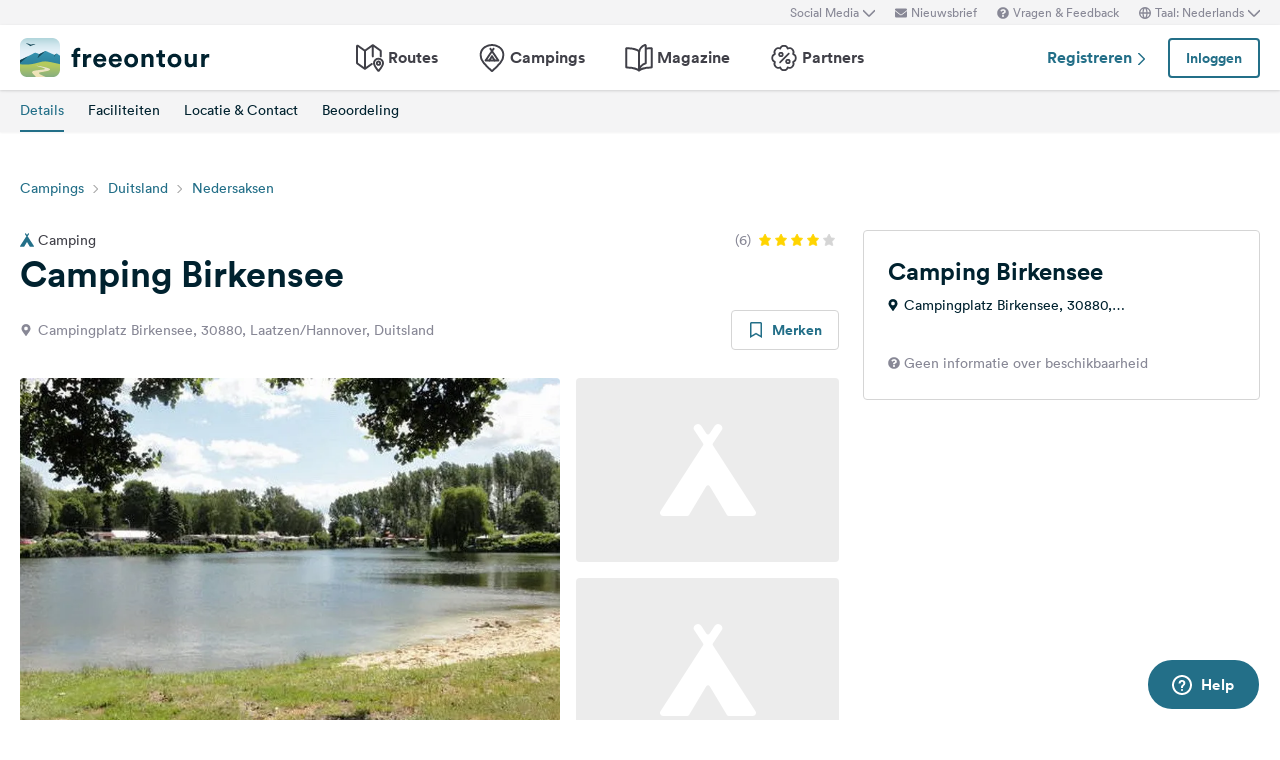

--- FILE ---
content_type: text/html; charset=UTF-8
request_url: https://www.freeontour.com/nl/pitches/camping-birkensee-laatzenhannover
body_size: 9595
content:
<!DOCTYPE html>
<html lang="nl">
<head>
    <meta charset="UTF-8">

<meta http-equiv="Content-Type" content="text/html; charset=utf-8" />

<meta http-equiv="X-UA-Compatible" content="IE=edge">
<meta http-equiv="cleartype" content="on" />
<meta name="HandheldFriendly" content="true" />
<meta name="viewport" content="width=device-width, initial-scale=1.0, maximum-scale=1.0">

<meta name="mobile-web-app-capable" content="yes">
<meta name="apple-mobile-web-app-capable" content="yes">
<meta name="application-name" content="FREEONTOUR">
<meta name="apple-mobile-web-app-title" content="FREEONTOUR">
<meta name="theme-color" content="#ffffff">
<meta name="msapplication-navbutton-color" content="#236F88">
<meta name="apple-mobile-web-app-status-bar-style" content="black-translucent">
<meta name="msapplication-starturl" content="/">

<meta name="csrf_token" content="LnouPuWEUwCMwjQU08YkoiQEHTphQdvhKvOGE6W0">

    <meta name="language" content="nl" />

<meta name="twitter:card" content="summary_large_image">
<meta name="twitter:site" content="@FREEONTOUR">
<meta name="logged_in" content="false" />

            <meta name="author" content="FREEONTOUR" />
            <meta name="description" content="Camping Birkensee is een camping in Laatzen/Hannover, Duitsland" />
            <meta name="apple-itunes-app" content="app-id=xxxxxxxxx, app-argument=/nl/pitches/camping-birkensee-laatzenhannover" />
        <title>Camping Birkensee - FREEONTOUR </title>
    <link rel="preload" href="/next/css/app/app.css?id=e269ad1cb139441d1e5e8a5065e11a13" as="style" />
                <link rel="preload" href="/esi/javascript_variables?locale=nl&amp;version=next&amp;cb=v2.2026.01" as="script" />
            <link rel="preload" href="/next/lang/nl.js?id=161294652b905d6aadb85b1cb1e5abc9" as="script" />
            <link rel="preload" href="/next/js/app/manifest.js?id=a55c74fcdb2d150765a626e95c7bcf78" as="script" />
            <link rel="preload" href="/next/js/app/vendor.js?id=77988cb6334a0d70b9ad336cb148c3d8" as="script" />
            <link rel="preload" href="/next/js/app/app.js?id=85e6076c7b1d6d033ba0974f9f2afed3" as="script" />
                <link rel="preload" href="https://www.freeontour.com/next/fonts/lineto-circular-book.woff2" as="font"  crossorigin />
            <link rel="preload" href="https://www.freeontour.com/next/fonts/lineto-circular-medium.woff2" as="font"  crossorigin />
            <link rel="preload" href="https://www.freeontour.com/next/fonts/lineto-circular-bold.woff2" as="font"  crossorigin />
        <link rel="icon" sizes="512x512" href="https://www.freeontour.com/next/images/logos/logo-square-512.png">
<link rel="apple-touch-icon" sizes="512x512" href="https://www.freeontour.com/next/images/logos/logo-square-512.png">
<link rel="icon" sizes="192x192" href="https://www.freeontour.com/next/images/logos/logo-square-192.png">
<link rel="apple-touch-icon" sizes="192x192" href="https://www.freeontour.com/next/images/logos/logo-square-192.png">    <meta property="og:title" content="Camping Birkensee - FREEONTOUR">
<meta property="og:description" content="Camping Birkensee is een camping in Laatzen/Hannover, Duitsland">
<meta property="og:url" content="https://www.freeontour.com/nl/pitches/camping-birkensee-laatzenhannover">
<meta property="og:type" content="website">
<meta property="og:site_name" content="FREEONTOUR">
<meta property="og:locale" content="nl_NL">
<meta property="og:image" content="https://cdn.freeontour.com/media/general/0538d412bb8a94d42ecead206f0e8a5eac65ec58fa97d75e0365f0c1a27e83b7/large.jpg?format=auto">
<meta property="og:image:alt" content="Camping Birkensee - Campings">
<meta property="fb:app_id" content="453468458162995">
    
    
            <meta name="robots" content="noindex"/>    
    
    
    
    <link rel="manifest" href="/manifest.json">

    
    <link href="/next/css/app/app.css?id=e269ad1cb139441d1e5e8a5065e11a13" rel="stylesheet">
    
    <meta name="sentry-trace" content="91d3a5fdedcb4e848d0ce2cb43d4a8c4-67345ce2e26042dd"/>
</head>
<body class="antialiased font-sans relative">

<main class="flex flex-col min-h-full" >
    <div class="browser-not-supported">
    <p class="browser-not-supported__content">Helaas ondersteunen we uw browser (Internet Explorer) niet meer, sommige functionaliteiten konden niet werken.
        <a class="browser-not-supported__link" target="_blank"
           href="https://browsehappy.com/">Klik hier voor informatie over het upgraden van uw browser.
        </a>
    </p>
</div>    <div class="hidden lg:block  bg-gray-lightest " style="height: 25px;">
    <div class="max-w-screen-xl mx-auto px-5 h-full flex items-center justify-end text-xs text-gray">
        <social-media-dropdown></social-media-dropdown>
        <newsletter-modal-trigger>
            <template #default="slotProps">
                <div class="pl-5" v-if="slotProps.loggedIn">
                    <a class=" hover:text-gray-dark cursor-pointer flex items-center text-gray"  @click.prevent="slotProps.open">
                        <svg class="h-3 w-3 mr-1">
                            <use xlink:href="/next/sprite.svg?cb=v2.2026.01#envelope"></use>
                        </svg>
                        Nieuwsbrief
                    </a>
                </div>
            </template>
        </newsletter-modal-trigger>
        <zendesk-widget-trigger>
            <template #default="slotProps">
                <div class="pl-5 flex items-center hover:text-gray-dark cursor-pointer" @click.prevent="slotProps.open">
                    <svg v-if="slotProps.loading" class="animate-spin h-3 w-3 mr-1">
                        <use xlink:href="/next/sprite.svg?cb=v2.2026.01#spinner"></use>
                    </svg>
                    <svg v-else class="h-3 w-3 mr-1">
                        <use xlink:href="/next/sprite.svg?cb=v2.2026.01#question-circle-solid"></use>
                    </svg>
                    Vragen &amp; Feedback
                </div>
            </template>
        </zendesk-widget-trigger>
        <language-picker></language-picker>
        
    </div>
</div>
<header 
    id="header" 
    class="
                 
            bg-white shadow 
                lg:sticky lg:top-0 lg:left-0 lg:right-0 lg:w-full lg:z-50 
    "
>
     
        <div class="hidden lg:flex max-w-screen-xl mx-auto px-5 justify-between items-center w-full" style="height: 65px;">
            <a href="https://www.freeontour.com/nl">
                <img src="https://www.freeontour.com/next/images/logos/logo.svg" alt="FREEONTOUR Logo" style="width: 190px;">
            </a>
            <nav class="h-full">
                <ul class="h-full flex">
                    <li class="h-full flex items-center mx-3 px-2 text-gray-dark ">
                        <a href="https://www.freeontour.com/nl/routes" class="font-bold flex items-center hover:text-blue">
                            <svg class="h-7 w-7 mr-1">
                                <use xlink:href="/next/sprite.svg?cb=v2.2026.01#routes"></use>
                            </svg>
                            Routes
                        </a>
                    </li>
                    <li class="h-full flex items-center mx-3 px-2 text-gray-dark ">
                        <a href="https://www.freeontour.com/nl/pitches" class="font-bold flex items-center hover:text-blue">
                            <svg class="h-7 w-7 mr-1">
                                <use xlink:href="/next/sprite.svg?cb=v2.2026.01#places"></use>
                            </svg>
                            Campings
                        </a>
                    </li>
                    <li class="h-full flex items-center mx-3 px-2 text-gray-dark ">
                        <a href="https://www.freeontour.com/nl/magazine" class="flex items-center font-bold hover:text-blue">
                            <svg class="h-7 w-7 mr-1">
                                <use xlink:href="/next/sprite.svg?cb=v2.2026.01#articles"></use>
                            </svg>
                            Magazine
                        </a>
                    </li>
                    <li class="h-full flex items-center mx-3 px-2 text-gray-dark ">
                        <a href="https://www.freeontour.com/nl/partners" class="flex items-center font-bold hover:text-blue">
                            <svg class="h-7 w-7 mr-1">
                                <use xlink:href="/next/sprite.svg?cb=v2.2026.01#discount-bubble"></use>
                            </svg>
                            Partners
                        </a>
                    </li>
                </ul>
            </nav>
            <div style="width: 250px">
                <user-header-block
                    register-url="https://www.freeontour.com/nl/registreren"
                                    >
                </user-header-block>
            </div>
        </div>
    
    <div   style="height: 50px;" class="lg:hidden" >
                    <div class="h-full flex justify-between items-center">
                <div id="mobile-menu-icon" class="px-5">
                    <svg class="h-6 w-6 stroke-2 inline-block text-blue cursor-pointer">
                        <use xlink:href="/next/sprite.svg?cb=v2.2026.01#menu"></use>
                    </svg>
                </div>
                <a href="https://www.freeontour.com/nl" class="inline-block">
                    <img src="https://www.freeontour.com/next/images/logos/logo.svg" alt="FREEONTOUR Logo" style="width: 150px;">
                </a>
                <div class="px-5">
                    <breakpoints inline-template>
                        <notifications-mobile v-if="isMobile && authenticated"></notifications-mobile>
                    </breakpoints>
                </div>
            </div>
                <div id="mobile-menu" class="fixed top-0 bottom-0 left-0 w-0 h-full bg-black bg-opacity-60 z-50 flex">
            <div class="w-10/12 max-w-screen-sm h-full bg-white overflow-y-auto">
                <div class="flex items-center" style="height: 50px;">
                    <div id="mobile-menu-close-icon" class="px-5 mr-6">
                        <svg class="h-5 w-5 inline-block stroke-2 inline-block text-blue cursor-pointer">
                            <use xlink:href="/next/sprite.svg?cb=v2.2026.01#close"></use>
                        </svg>
                    </div>
                    <a href="https://www.freeontour.com/nl" class="inline-block">
                        <img src="https://www.freeontour.com/next/images/logos/logo.svg" alt="FREEONTOUR Logo" style="width: 150px;">
                    </a>
                </div>

                <user-menu-mobile 
                                    ></user-menu-mobile>

                                    <div class="px-5">
                        <ul class="text-gray-dark font-bold pt-5 pb-2">
                            <li class="py-3 px-5 ">
                                <a href="https://www.freeontour.com/nl/routes" class="flex">
                                    <svg class="h-7 w-7 mr-4">
                                        <use xlink:href="/next/sprite.svg?cb=v2.2026.01#routes"></use>
                                    </svg>
                                    Routes
                                </a>
                            </li>
                            <li class="py-3 px-5 ">
                                <a href="https://www.freeontour.com/nl/pitches" class="flex">
                                    <svg class="h-7 w-7 mr-4">
                                        <use xlink:href="/next/sprite.svg?cb=v2.2026.01#places"></use>
                                    </svg>
                                    Campings
                                </a>
                            </li>
                            <li class="py-3 px-5 ">
                                <a href="https://www.freeontour.com/nl/magazine" class="flex">
                                    <svg class="h-7 w-7 mr-4">
                                        <use xlink:href="/next/sprite.svg?cb=v2.2026.01#articles"></use>
                                    </svg>
                                    Magazine
                                </a>
                            </li>
                            <li class="py-3 px-5 ">
                                <a href="https://www.freeontour.com/nl/partners" class="flex">
                                    <svg class="h-7 w-7 mr-4">
                                        <use xlink:href="/next/sprite.svg?cb=v2.2026.01#discount-bubble"></use>
                                    </svg>
                                    Partners
                                </a>
                            </li>
                        </ul>
                    </div>
                
                <login-state>
                    <template slot="guest">
                        <div class="mx-5 py-5 border-t border-b border-gray-light">
                            <div class="px-5 flex justify-between items-center">
                                <a href="https://www.freeontour.com/nl/registreren" class="text-blue font-bold">
                                    Registreren
                                    <svg class="h-3 w-3 inline-block stroke-3">
                                        <use :xlink:href="$svg('arrow-right')"></use>
                                    </svg>
                                </a>
                                <login-modal-button inline-template>
                                    <button @click="openLoginModal" class="btn btn--secondary bg-white">Inloggen</button>
                                </login-modal-button>
                            </div>
                        </div>
                    </template>
                    <template slot="auth">
                        <hr class="mx-5 border-gray-light">
                    </template>
                </login-state>

                <div class="mx-5 pt-5 text-gray-dark space-y-5">
                    <newsletter-modal-trigger>
                        <template #default="slotProps">
                            <div class="pl-5">
                                <a class="  hover:text-gray-dark font-bold text-sm cursor-pointer flex items-center "  @click.prevent="slotProps.open">
                                    <svg class=" h-4 w-4 mr-6">
                                        <use xlink:href="/next/sprite.svg?cb=v2.2026.01#envelope"></use>
                                    </svg>
                                    Nieuwsbrief
                                </a>
                            </div>
                        </template>
                    </newsletter-modal-trigger>
                    <zendesk-widget-trigger>
                        <template #default="slotProps">
                            <div class="pl-5 flex items-center hover:text-gray-dark font-bold text-sm" @click.prevent="slotProps.open">
                                <svg v-if="slotProps.loading" class="animate-spin h-4 w-4 mr-6">
                                    <use xlink:href="/next/sprite.svg?cb=v2.2026.01#spinner"></use>
                                </svg>
                                <svg v-else class="h-4 w-4 mr-6">
                                    <use xlink:href="/next/sprite.svg?cb=v2.2026.01#question-circle-solid"></use>
                                </svg>
                                Vragen &amp; Feedback
                            </div>
                        </template>
                    </zendesk-widget-trigger>
                    <language-picker></language-picker>
                    <login-state>
                        <template #auth="{csrfToken}">
                            <form method="POST" action="/logout" ref="logoutForm" class="cursor-pointer">
                                <input type="hidden" name="_token" :value="csrfToken"/>
                                <button class="pl-5 flex items-center hover:text-gray-dark font-bold text-sm" type="submit">
                                    <svg class="h-4 w-4 mr-6">
                                        <use xlink:href="/next/sprite.svg?cb=v2.2026.01#logout"></use>
                                    </svg>
                                    Afmelden
                                </button>
                            </form>
                        </template>
                    </login-state>
                </div>

                
                <hr class="m-5 border-gray-light">
                <div class="px-5">
                    <ul class="text-gray-dark text-sm font-bold space-y-5">
                        <li class="px-5">
                            Volg ons op social media
                        </li>
                    

                        <li class="px-5">
                            <a href="https://www.facebook.com/freeontour" target="_blank" class="flex items-center">
                                <svg class="h-4 w-4 mr-6 stroke-3" >
                                    <use :xlink:href="$svg('facebook')"></use>
                                </svg> 
                                Facebook
                            </a>
                        </li>
                    
                        <li class="px-5">
                            <a  href="https://www.instagram.com/freeontour_com/" target="_blank" class="flex items-center">
                                <svg class="h-4 w-4 mr-6 stroke-3">
                                    <use :xlink:href="$svg('instagram')"></use>
                                </svg> 
                                Instagram
                            </a>
                        </li>
                    </ul>
                </div>

            </div>

            <div class="w-2/12" id="mobile-menu-backdrop"></div>
        </div>
    </div>
</header>
    <div class="flex-1">
        
    <div class="min-h-100px lg:min-h-12 sticky w-full z-30 top-0">
    <breakpoints>
        <template #default="{isMobile}">
            <div 
                class="lg:min-h-12" 
                :class="{
                    'min-h-35px': $isWebview(),
                    'min-h-100px': !$isWebview()
                }"
            >
                <camping-toolbar
                    v-if="!$isWebview()"
                     
                        :class="{'lg:hidden' : !$isWebview()}"
                                        
                    :camping="{&quot;id&quot;:36789,&quot;name&quot;:&quot;Camping Birkensee&quot;,&quot;partner&quot;:false,&quot;opening_times&quot;:{&quot;from&quot;:&quot;01-01&quot;,&quot;to&quot;:&quot;31-12&quot;,&quot;winter_from&quot;:null,&quot;winter_to&quot;:null},&quot;nl&quot;:{&quot;address&quot;:&quot;Campingplatz Birkensee, 30880, Laatzen\/Hannover, Duitsland&quot;,&quot;partner_discount_description&quot;:null},&quot;reservable&quot;:false,&quot;bookable&quot;:false,&quot;bookingInformation&quot;:{&quot;bookable&quot;:false,&quot;bookable_after_days&quot;:null,&quot;bookable_sources&quot;:null,&quot;reservable&quot;:false,&quot;best_price&quot;:null,&quot;price_description&quot;:&quot;Prijs voor 2 volwassenen in het hoogseizoen&quot;,&quot;cta_text_secondary&quot;:null,&quot;cta_link_secondary&quot;:null,&quot;has_availability&quot;:false,&quot;cta_text&quot;:&quot;Naar de website&quot;,&quot;cta_link&quot;:&quot;https:\/\/www.freeontour.com\/nl\/outlink?ot=Freeontour%5CCamping&amp;oid=36789&amp;url=https%3A%2F%2Fwww.birkensee-hannover.de%2Fhome-en.html&quot;}}"
                ></camping-toolbar>
                <camping-tabs-toolbar
                    :is-partner="false"
                    :has-amenities="true"
                    :has-availability="(isMobile ? true : false)"
                ></camping-tabs-toolbar>
            </div>
        </template>
        <div class="bg-white lg:hidden p-5  h-24 ">
            <div class="animate-pulse space-y-8">
                                    <div class="flex space-between">
                        <div class="h-4 w-8/12 bg-gray-lightest rounded"></div>
                        <div class="h-4 w-3/12"></div>
                        <div class="h-4 w-1/12 bg-gray-lightest rounded"></div>
                    </div>
                                <div class="h-4 bg-gray-lightest rounded"></div>
            </div>
        </div>
    </breakpoints>
</div>    <div class="block lg:hidden bg-gray-lighter">
    <div class="relative bg-gray-lighter">
        <div class="aspect-w-16 aspect-h-7">
                            <img src="https://cdn.freeontour.com/media/general/0538d412bb8a94d42ecead206f0e8a5eac65ec58fa97d75e0365f0c1a27e83b7/thumb.jpg?format=auto" alt="Freeontour">
                <gallery
                    :options="{perPage: 1, preloadPages: 1, lazyLoad: 'nearby', cover: true, heightRatio: 7/16, arrows: false}"
                    :photos="[{&quot;urls&quot;:{&quot;large&quot;:&quot;https:\/\/cdn.freeontour.com\/media\/general\/0538d412bb8a94d42ecead206f0e8a5eac65ec58fa97d75e0365f0c1a27e83b7\/large.jpg?format=auto&quot;,&quot;medium&quot;:&quot;https:\/\/cdn.freeontour.com\/media\/general\/0538d412bb8a94d42ecead206f0e8a5eac65ec58fa97d75e0365f0c1a27e83b7\/medium.jpg?format=auto&quot;,&quot;small&quot;:&quot;https:\/\/cdn.freeontour.com\/media\/general\/0538d412bb8a94d42ecead206f0e8a5eac65ec58fa97d75e0365f0c1a27e83b7\/small.jpg?format=auto&quot;,&quot;article&quot;:&quot;https:\/\/cdn.freeontour.com\/media\/general\/0538d412bb8a94d42ecead206f0e8a5eac65ec58fa97d75e0365f0c1a27e83b7\/article.jpg?format=auto&quot;}}]"
                    alt="Camping Birkensee"
                ></gallery>
                                </div>
                    <svg class="h-7 w-7 absolute bottom-4 right-4 inline-block text-white pointer-events-none">
                <use xlink:href="/next/sprite.svg?cb=v2.2026.01#zoom-in"></use>
            </svg>
                    </div>
</div>
    <div class="max-w-screen-xl mx-auto px-5 mt-7 lg:mt-10">
        <div class="hidden lg:block">
            <ol class="breadcrumb text-sm">
                            <li class="breadcrumb__item"><a href="https://www.freeontour.com/nl/pitches/search">Campings</a></li>
                            <li class="breadcrumb__item"><a href="https://www.freeontour.com/nl/pitches/search?region=11">Duitsland</a></li>
                            <li class="breadcrumb__item"><a href="https://www.freeontour.com/nl/pitches/search?region=10628">Nedersaksen</a></li>
            
        </ol>
        </div>
        <div class="lg:grid lg:grid-cols-3 lg:gap-6 mt-8">
            <div class="lg:col-span-2 camping-content">
                <div class="pb-5">
                    <div class="flex justify-between items-center mb-4 lg:mb-0">
            <span class="text-sm text-gray-dark inline-flex items-center"
              title="Camping #36789">
            <svg class="h-3.5 w-3.5 inline-block text-blue mr-1">
                <use xlink:href="/next/sprite.svg?cb=v2.2026.01#campsite-solid"></use>
            </svg>
            Camping
        </span>
        <div class="flex items-center">
                <div class="inline-flex items-center">
            <span class="text-sm text-gray mr-2">(6)</span>
            <div class="inline-flex items-center text-gray-light">
                                    <svg class="h-3 w-3 inline-block mr-1 text-yellow">
                        <use xlink:href="/next/sprite.svg?cb=v2.2026.01#rating-star-solid"></use>
                    </svg>
                                    <svg class="h-3 w-3 inline-block mr-1 text-yellow">
                        <use xlink:href="/next/sprite.svg?cb=v2.2026.01#rating-star-solid"></use>
                    </svg>
                                    <svg class="h-3 w-3 inline-block mr-1 text-yellow">
                        <use xlink:href="/next/sprite.svg?cb=v2.2026.01#rating-star-solid"></use>
                    </svg>
                                    <svg class="h-3 w-3 inline-block mr-1 text-yellow">
                        <use xlink:href="/next/sprite.svg?cb=v2.2026.01#rating-star-solid"></use>
                    </svg>
                                    <svg class="h-3 w-3 inline-block mr-1 ">
                        <use xlink:href="/next/sprite.svg?cb=v2.2026.01#rating-star-solid"></use>
                    </svg>
                            </div>
        </div>
    </div>
</div>
<h1 class="heading-1 mt-1 text-3xl lg:text-4xl">
    Camping Birkensee
</h1>
<div class="flex justify-between items-center mt-4">
    <div class="text-sm text-gray flex">
        <svg class="h-3 w-3 inline-block mt-1 mr-1.5">
            <use xlink:href="/next/sprite.svg?cb=v2.2026.01#pin-solid"></use>
        </svg>
        <span>Campingplatz Birkensee, 30880, Laatzen/Hannover, Duitsland</span>
    </div>
    <div class="hidden lg:block">
        <bookmark-button
            :favoritable-id="36789"
            favoritable-type="Freeontour\Camping"
            large
        >
        </bookmark-button>
    </div>
</div>                    <div class="hidden lg:block my-7" style="min-height:385px">
        <gallery :only-desktop="true" :photos="[{&quot;urls&quot;:{&quot;large&quot;:&quot;https:\/\/cdn.freeontour.com\/media\/general\/0538d412bb8a94d42ecead206f0e8a5eac65ec58fa97d75e0365f0c1a27e83b7\/large.jpg?format=auto&quot;,&quot;medium&quot;:&quot;https:\/\/cdn.freeontour.com\/media\/general\/0538d412bb8a94d42ecead206f0e8a5eac65ec58fa97d75e0365f0c1a27e83b7\/medium.jpg?format=auto&quot;,&quot;small&quot;:&quot;https:\/\/cdn.freeontour.com\/media\/general\/0538d412bb8a94d42ecead206f0e8a5eac65ec58fa97d75e0365f0c1a27e83b7\/small.jpg?format=auto&quot;,&quot;article&quot;:&quot;https:\/\/cdn.freeontour.com\/media\/general\/0538d412bb8a94d42ecead206f0e8a5eac65ec58fa97d75e0365f0c1a27e83b7\/article.jpg?format=auto&quot;}}]">
            <div class="flex flex-col animate-pulse grid grid-cols-9 gap-4">
                <div class="bg-gray-lighter col-span-6 row-span-2 h-96 rounded-md"></div>
                <div class="bg-gray-lighter col-span-3 rounded-md h-full"></div>
                <div class="bg-gray-lighter col-span-3 rounded-md h-full"></div>
            </div>
            <template v-slot="slotProps">
                <div class="grid grid-cols-9 gap-4">
                    <a @click.prevent="slotProps.showGalleryModal(index)"
                        v-for="(photo, index) in slotProps.visiblePhotos"
                        class="bg-gray-lighter rounded overflow-hidden cursor-pointer relative bg-cover bg-center bg-no-repeat h-16"
                        :key="index"
                        :class="{'col-span-6 row-span-2 h-96': index === 0, 'col-span-3 h-full': index === 1 || index === 2}"
                        :style="{ backgroundImage: 'url(' + (index < 1 ? photo.urls.medium : photo.urls.small) +')' }"
                    >
                        <svg v-if="index === 0"
                            class="h-5 w-5 absolute bottom-3.5 right-3.5 inline-block text-white">
                            <use xlink:href="/next/sprite.svg?cb=v2.2026.01#zoom-in"></use>
                        </svg>
                    </a>

                    <template v-if="slotProps.visiblePhotos.length < 3">
                        <a v-for="n in (3 - slotProps.visiblePhotos.length)"
                            class="bg-gray-lighter rounded overflow-hidden relative bg-cover bg-center bg-no-repeat h-16"
                            :key="'placeholder-' + n"
                            :class="{'col-span-6 row-span-2 h-96': n === 0, 'col-span-3 h-full': n === 1 || n === 2}"
                        >
                            <div class="absolute top-0 left-0 h-full w-full flex items-center justify-center">
                                <svg class="h-24 w-24 top-1/2 left-1/2 text-white inline-block">
                                    <use xlink:href="/next/sprite.svg?cb=v2.2026.01#campsite-solid"></use>
                                </svg>
                            </div>
                        </a>
                    </template>
                </div>
            </template>
        </gallery>
    </div>
                </div>

                
                                    <div id="not-logged-in" class="hidden lg:flex pb-10 mb-10 bg-no-repeat bg-contain justify-center items-start" style="background-image: url(https://www.freeontour.com/next/images/campings/bg-blur.jpg); height:1653px;">
    <div class=" bg-white p-20 rounded shadow-lg w-4/5 mt-20">
        <h3 class="heading-3">Campinggids</h4>
        <p class="mt-10">
            Onze uitgebreide campinggids helpt je bij het zoeken naar campings in heel Europa. Wanneer je jezelf registreert heb je direct gratis toegang tot de volledige Freeontour database met meer dan 25.000 campings.
        </p>
        <p class="font-bold mt-10">
            Meld u nu aan, het duurt slechts twee minuten!
        </p>
        <div class="mt-10">
            <a  class="btn btn--primary btn--lg w-full" href="https://www.freeontour.com/nl/registreren">
                Nu registreren
            </a>
            <login-button inline-template>
                <a class="btn btn--secondary btn--lg w-full ml-2" @click="showLoginModal">
                    Nu inloggen
                </a>
            </login-button>
        </div>
    </div>
</div>
<div id="not-logged-in" class="lg:hidden mb-10 bg-no-repeat bg-cover" style="background-image: url(https://www.freeontour.com/next/images/campings/bg-blur-mobile.jpg);height: 1200px">
    <div class="m-5 mt-10  bg-white p-10 rounded shadow-lg">
        <h3 class="heading-3">Campinggids</h4>
        <p class="mt-10">
            Onze uitgebreide campinggids helpt je bij het zoeken naar campings in heel Europa. Wanneer je jezelf registreert heb je direct gratis toegang tot de volledige Freeontour database met meer dan 25.000 campings.
        </p>
        <p class="font-bold mt-10">
            Meld u nu aan, het duurt slechts twee minuten!
        </p>
        <div class="mt-10 flex md:flex-no-wrap flex-wrap space-y-3 w-full">
            <a  class="btn btn--primary btn--lg w-full" href="https://www.freeontour.com/nl/registreren">
                Nu registreren
            </a>
            <login-button inline-template>
                <a class="btn btn--secondary btn--lg w-full ml-2" @click="showLoginModal">
                    Nu inloggen
                </a>
            </login-button>
        </div>
    </div>
</div>

<camping-availability
    :camping="{&quot;id&quot;:36789,&quot;name&quot;:&quot;Camping Birkensee&quot;,&quot;partner&quot;:false,&quot;opening_times&quot;:{&quot;from&quot;:&quot;01-01&quot;,&quot;to&quot;:&quot;31-12&quot;,&quot;winter_from&quot;:null,&quot;winter_to&quot;:null},&quot;nl&quot;:{&quot;address&quot;:&quot;Campingplatz Birkensee, 30880, Laatzen\/Hannover, Duitsland&quot;,&quot;partner_discount_description&quot;:null},&quot;reservable&quot;:false,&quot;bookable&quot;:false,&quot;bookingInformation&quot;:{&quot;bookable&quot;:false,&quot;bookable_after_days&quot;:null,&quot;bookable_sources&quot;:null,&quot;reservable&quot;:false,&quot;best_price&quot;:null,&quot;price_description&quot;:&quot;Prijs voor 2 volwassenen in het hoogseizoen&quot;,&quot;cta_text_secondary&quot;:null,&quot;cta_link_secondary&quot;:null,&quot;has_availability&quot;:false,&quot;cta_text&quot;:&quot;Naar de website&quot;,&quot;cta_link&quot;:&quot;https:\/\/www.freeontour.com\/nl\/outlink?ot=Freeontour%5CCamping&amp;oid=36789&amp;url=https%3A%2F%2Fwww.birkensee-hannover.de%2Fhome-en.html&quot;}}"
    :accommodations-enabled="false"
    :initial-date-range="null"
/>                            </div>
                
                <div class="relative">
                    <div class="sticky top-28 pb-11">
                        <breakpoints inline-template>
                            <camping-availability-filter
                                v-if="!isMobile"
                            >
                                <div class="p-6 rounded border border-gray-light">
                                    <div class="animate-pulse max-w-4xl m-auto space-y-3">
                                        <div class="h-8 w-10/12 bg-gray-lightest rounded"></div>
                                        <div class="h-4 bg-gray-lightest rounded"></div>
                                        <div class="h-4 rounded"></div>
                                        <div class="h-12 bg-gray-lightest rounded"></div>
                                        <div class="h-12 bg-gray-lightest rounded"></div>
                                        <div class="h-4 rounded"></div>
                                        <div class="flex space-between">
                                            <div class="h-12 w-8/12 rounded"></div>
                                            <div class="h-12 w-4/12 bg-gray-lightest rounded"></div>
                                        </div>
                                        <hr class="border-gray-light">
                                        <div class="h-2 w-8/12 bg-gray-lightest rounded"></div>
                                        <div class="h-2 bg-gray-lightest rounded"></div>
                                        <div class="h-2 w-6/12 bg-gray-lightest rounded"></div>
                                    </div>
                                </div>
                            </camping-availability-filter>
                        </breakpoints>
                    </div>
                </div>
        </div>
    </div>
    <hit :hittable-id="36789"  hittable-type="Freeontour\Camping"></hit>
    </div>

    
    <login-modal></login-modal>
    <language-switch-modal></language-switch-modal>

            <cookie-consent-modal></cookie-consent-modal>
    
    <gallery-modal></gallery-modal>
    <agreement-modal></agreement-modal>
    <newsletter-modal></newsletter-modal>
    <portal-target name="modal"></portal-target>
    <portal-target name="confirmation"></portal-target>
    <error-modal></error-modal>


            <footer class="flex-shrink-0 w-full print:hidden">
    <div class="bg-gray-dark">
        <div class="max-w-screen-xl mx-auto px-5 py-8 lg:py-10">
            <div class="lg:hidden">
                <div class="grid grid-cols-2 gap-x-4">
                    <div class="space-y-2.5 flex flex-col">
                        <span class="text-xs text-gray uppercase">Service</span>
                        <a href="https://freeontour.zendesk.com/hc/nl"
                           target="_blank" rel="noreferrer"
                           class="text-white text-sm font-bold hover:text-blue">Help</a>
                                                                                    <a href="https://www.freeontour.com/nl/pages/over-ons"
                                   class="text-white text-sm font-bold hover:text-blue">Over ons</a>
                                                                                                                    <a href="https://www.freeontour.com/nl/pages/word-partner-van-freeontour"
                                   class="text-white text-sm font-bold hover:text-blue">Freeontour-partner worden</a>
                                                                            <a href="https://www.freeontour.com/nl/wat-is-Freeontour" class="text-white text-sm font-bold hover:text-blue">Wat is Freeontour</a>
                    </div>
                    <div class="space-y-2.5 flex flex-col">
                        <span class="text-xs text-gray uppercase">Juridisch</span>
                                                                                    <a href="https://www.freeontour.com/nl/pages/colofon"
                                   class="text-white text-sm font-bold hover:text-blue">Colofon</a>
                                                                                        <a href="https://www.freeontour.com/nl/pages/agb"
                                   class="text-white text-sm font-bold hover:text-blue">Freeontour-gebruiksvoorwaarden</a>
                                                                                        <a href="https://www.freeontour.com/nl/pages/privacyverklaring"
                                   class="text-white text-sm font-bold hover:text-blue">Freeontour-privacybeleid</a>
                                                                                        <a href="https://www.freeontour.com/nl/pages/disclaimer"
                                   class="text-white text-sm font-bold hover:text-blue">Juridische Informatie</a>
                                                                        </div>
                </div>
                <div class="flex flex-col mt-6 -mb-2.5">
                    <span class="text-xs text-gray uppercase">Freeontour Apps</span>
                    <div class="flex items-center">
                        <a href="https://www.freeontour.com/ios?utm_source=portal&utm_campaign=footer"
                           target="_blank">
                            <img alt="Downloaden in de Apple Store" width="130" data-src="https://www.freeontour.com/next/images/apps/apple-store-badge-nl.svg" v-lazy-img>
                        </a>
                        <a href="https://www.freeontour.com/android?utm_source=portal&utm_campaign=footer"
                           target="_blank">
                            <img alt="Download het op Google Play" width="160" data-src="https://www.freeontour.com/next/images/apps/google-play-badge-nl.png" v-lazy-img>
                        </a>
                    </div>
                    <div class="space-y-2.5 flex flex-col">
                        <span class="text-xs text-gray uppercase">Volg ons op social media</span>
                        
                        <a  href="https://www.facebook.com/freeontour" target="_blank" class="flex items-center text-white text-sm font-bold hover:text-blue" >
                            <svg class="h-4 w-4 mr-3 stroke-3 text-white">
                                <use :xlink:href="$svg('facebook')"></use>
                            </svg> 
                            Facebook
                        </a>

                        <a  href="https://www.instagram.com/freeontour_com/" target="_blank" class="flex items-center text-white text-sm font-bold hover:text-blue" >
                            <svg class="h-4 w-4 mr-3 stroke-3 text-white">
                                <use :xlink:href="$svg('instagram')"></use>
                            </svg> 
                            Instagram
                        </a>
                    </div>
                </div>
            </div>
            <div class="hidden lg:grid grid-cols-4 gap-x-6">
                <div>
                    <img src="https://www.freeontour.com/next/images/logos/logo-white-text.svg" alt="FREEONTOUR Logo" style="width: 190px;">
                    <p class="text-gray text-xs mt-6">Ontdek de wereld van kamperen. Lees artikelen over reisbestemmingen en bouw je eigen route of verken routes gemaakt door ons of andere gebruikers. Met onze gratis camperplaats- en campergids vind je eenvoudig je volgende overnachtingsplek.</p>
                </div>
                <div class="space-y-2.5 flex flex-col">
                    <span class="text-xs text-gray uppercase">Alles over het onderwerp kamperen</span>
                    <a href="https://www.freeontour.com/nl/pitches"
                       class="text-white text-sm font-bold hover:text-blue">De mooiste campings en camperplaatsen</a>
                                                                        <a href="https://www.freeontour.com/nl/magazine?ec=outdoor-en-sport" class="text-white text-sm font-bold hover:text-blue">Reisbelevingen voor sportievelingen</a>
                                                    <a href="https://www.freeontour.com/nl/magazine?ec=actief-zijn-ontspannen" class="text-white text-sm font-bold hover:text-blue">Reisbelevingen voor genieters</a>
                                                    <a href="https://www.freeontour.com/nl/magazine?ec=ontspanning-cultuur" class="text-white text-sm font-bold hover:text-blue">Reisbelevingen voor cultuurliefhebbers</a>
                                                    <a href="https://www.freeontour.com/nl/magazine?ec=familie" class="text-white text-sm font-bold hover:text-blue">Reisbelevingen voor de hele familie</a>
                                                            </div>
                <div class="space-y-2.5 flex flex-col">
                    <span class="text-xs text-gray uppercase">Meedoen</span>
                    <a href="https://www.freeontour.com/nl/routes"
                       class="text-white text-sm font-bold hover:text-blue">Uw eigen route plannen</a>
                                            <a href="https://www.freeontour.com/nl/registreren"
                           class="text-white text-sm font-bold hover:text-blue">Registreren</a>
                                    </div>
                <div class="flex flex-col justify-between">
                    <div class="space-y-2.5 flex flex-col">
                        <span class="text-xs text-gray uppercase">Service</span>
                        <a href="https://freeontour.zendesk.com/hc/nl"
                           target="_blank" rel="noreferrer"
                           class="text-white text-sm font-bold hover:text-blue">Help</a>
                                                                                    <a href="https://www.freeontour.com/nl/pages/over-ons"
                                   class="text-white text-sm font-bold hover:text-blue">Over ons</a>
                                                                                                                    <a href="https://www.freeontour.com/nl/pages/word-partner-van-freeontour"
                                   class="text-white text-sm font-bold hover:text-blue">Freeontour-partner worden</a>
                                                                            <a href="https://www.freeontour.com/nl/wat-is-Freeontour" class="text-white text-sm font-bold hover:text-blue">Wat is Freeontour</a>
                    </div>

                    <div class="flex flex-col mt-6">
                        <span class="text-xs text-gray uppercase">Freeontour Apps</span>
                        <div class="flex items-center">
                            <a href="https://www.freeontour.com/ios?utm_source=portal&utm_campaign=footer" target="_blank">
                                <img alt="Downloaden in de Apple Store" width="130" data-src="https://www.freeontour.com/next/images/apps/apple-store-badge-nl.svg" v-lazy-img>
                            </a>
                            <a href="https://www.freeontour.com/android?utm_source=portal&utm_campaign=footer" target="_blank">
                                <img alt="Download het op Google Play" width="160" data-src="https://www.freeontour.com/next/images/apps/google-play-badge-nl.png" v-lazy-img>
                            </a>
                        </div>
                        <div class="space-y-2.5 flex flex-col">
                            <span class="text-xs text-gray uppercase">Volg ons op social media</span>
                            
                            <a  href="https://www.facebook.com/freeontour" target="_blank" class="flex items-center text-white text-sm font-bold hover:text-blue" >
                                <svg class="h-4 w-4 mr-3 stroke-3 text-white">
                                    <use :xlink:href="$svg('facebook')"></use>
                                </svg> 
                                Facebook
                            </a>

                            <a  href="https://www.instagram.com/freeontour_com/" target="_blank" class="flex items-center text-white text-sm font-bold hover:text-blue" >
                                <svg class="h-4 w-4 mr-3 stroke-3 text-white">
                                    <use :xlink:href="$svg('instagram')"></use>
                                </svg> 
                                Instagram
                            </a>
                        </div>
                    </div>
                </div>
            </div>
        </div>
    </div>
    <div class="bg-black">
        <div class="max-w-screen-xl px-5 py-2 lg:py-5 mx-auto flex justify-between items-center">
            <span class="text-gray text-xs">Freeontour Copyright 2026</span>
            <div class="text-white text-xs hidden lg:flex flex-wrap items-center divide-x divide-solid divide-white">
                                                            <div class="px-1.5 leading-none">
                            <a class="hover:text-blue"
                               href="https://www.freeontour.com/nl/pages/colofon">Colofon</a>
                        </div>
                                                                <div class="px-1.5 leading-none">
                            <a class="hover:text-blue"
                               href="https://www.freeontour.com/nl/pages/agb">Freeontour-gebruiksvoorwaarden</a>
                        </div>
                                                                <div class="px-1.5 leading-none">
                            <a class="hover:text-blue"
                               href="https://www.freeontour.com/nl/pages/privacyverklaring">Freeontour-privacybeleid</a>
                        </div>
                                                                <div class="pl-1.5 leading-none">
                            <a class="hover:text-blue"
                               href="https://www.freeontour.com/nl/pages/disclaimer">Juridische Informatie</a>
                        </div>
                                                </div>
            <a href="#" class="btn text-white block lg:hidden">Naar boven</a>
        </div>
    </div>
    <div class="max-w-screen-xl mx-auto p-5">
        <div class="flex justify-between items-center flex-wrap -m-1.5">
            <a class="w-16 m-1.5 hover:opacity-60" href="https://www.buerstner.com/" target="_blank">
                <img data-src="https://cdn.freeontour.com/brands/400x300/buerstner.png" alt="Buerstner"  v-lazy-img>
            </a>
            <a class="w-16 m-1.5 hover:opacity-60" href="https://carado.de/" target="_blank">
                <img data-src="https://cdn.freeontour.com/brands/400x300/carado.png" alt="Carado"  v-lazy-img>
            </a>
            <a class="w-16 m-1.5 hover:opacity-60" href="https://www.corigon.com/" target="_blank">
                <img data-src="https://cdn.freeontour.com/brands/400x300/corigon.png" alt="Corigon"  v-lazy-img>
            </a>
            <a class="w-16 m-1.5 hover:opacity-60" href="https://www.crosscamp.com/" target="_blank">
                <img data-src="https://cdn.freeontour.com/brands/400x300/crosscamp.png" alt="Crosscamp"  v-lazy-img>
            </a>
            <a class="w-16 m-1.5 hover:opacity-60" href="https://www.dethleffs.de/" target="_blank">
                <img data-src="https://cdn.freeontour.com/brands/400x300/dethleffs.png" alt="Dethleffs"  v-lazy-img>
            </a>
            <a class="w-16 m-1.5 hover:opacity-60" href="https://www.etrusco.com/" target="_blank">
                <img data-src="https://cdn.freeontour.com/brands/400x300/etrusco.png" alt="Etrusco"  v-lazy-img>
            </a>
            <a class="w-16 m-1.5 hover:opacity-60" href="https://www.hymer.com" target="_blank">
                <img data-src="https://cdn.freeontour.com/brands/400x300/hymer.png" alt="Hymer"  v-lazy-img>
            </a>
            <a class="w-16 m-1.5 hover:opacity-60" href="https://www.laika.it/" target="_blank">
                <img data-src="https://cdn.freeontour.com/brands/400x300/laika.png" alt="Laika"  v-lazy-img>
            </a>
            <a class="w-16 m-1.5 hover:opacity-60" href="https://www.lmc-caravan.de" target="_blank">
                <img data-src="https://cdn.freeontour.com/brands/400x300/lmc.png" alt="LMC-Caravan"  v-lazy-img>
            </a>
            <a class="w-16 m-1.5 hover:opacity-60" href="https://www.mcrent.eu/" target="_blank">
                <img data-src="https://cdn.freeontour.com/brands/400x300/mcrent.png" alt="McRent"  v-lazy-img>
            </a>
            <a class="w-16 m-1.5 hover:opacity-60" href="https://www.niesmann-bischoff.com" target="_blank">
                <img data-src="https://cdn.freeontour.com/brands/400x300/niesmann-bischoff.png" alt="Niesmann Bischoff"  v-lazy-img>
            </a>
            <a class="w-16 m-1.5 hover:opacity-60" href="https://www.rent-easy.eu/" target="_blank">
                <img data-src="https://cdn.freeontour.com/brands/400x300/renteasy.png" alt="Rent Easy"  v-lazy-img>
            </a>
            <a class="w-16 m-1.5 hover:opacity-60" href="https://www.sunlight.de/" target="_blank">
                <img data-src="https://cdn.freeontour.com/brands/400x300/sunlight.png" alt="Sunlight"  v-lazy-img>
            </a>
            </a>
                    </div>
    </div>
</footer>    
    
        <zendesk-widget></zendesk-widget>
    
</main>


<script type="text/javascript" src="/esi/javascript_variables?locale=nl&version=next&cb=v2.2026.01"></script>


<script>
    window.Global = {"load_echo":false,"share_token":null,"alternative_languages":null}</script>

<script type="text/javascript" src="/next/lang/nl.js?id=161294652b905d6aadb85b1cb1e5abc9"></script>
<script type="text/javascript" src="/next/js/app/manifest.js?id=a55c74fcdb2d150765a626e95c7bcf78"></script>
<script type="text/javascript" src="/next/js/app/vendor.js?id=77988cb6334a0d70b9ad336cb148c3d8"></script>
<script type="text/javascript" src="/next/js/app/app.js?id=85e6076c7b1d6d033ba0974f9f2afed3" defer></script>

    <!-- Version: v2.2026.01 | Wrapper: 0 -->
    <!-- Content (re)generated at 2026-01-17T21:35:43 -->

</body>
</html>


--- FILE ---
content_type: application/javascript
request_url: https://www.freeontour.com/esi/javascript_variables?locale=nl&version=next&cb=v2.2026.01
body_size: 1599
content:
window.Laravel = {"environment":"production","current_version":"v2.2026.01","baseUrl":"https:\/\/www.freeontour.com","authenticated":false,"session_age":"2026-01-17T20:35:43.844821Z","user":null,"csrfToken":"LnouPuWEUwCMwjQU08YkoiQEHTphQdvhKvOGE6W0","locale":"nl","supportedLocaleFeatures":["membercard","partners"],"algolia":{"appId":"E43JN3GHOP","apiKey":"MDY4NGUyOWZlYjE5NGUyMmEzOGM3Y2Q4MzQ0YTExNDM5YTAzM2FlYTRmYjJhMWIwOTJlZjhiZWMzNmI0M2VkOXZhbGlkVW50aWw9MjcxNDc2MjE0NCZmaWx0ZXJzPXZpc2libGVfb25fc2VhcmNoJTNBdHJ1ZQ==","apiKeyMyRoutes":"MDY4NGUyOWZlYjE5NGUyMmEzOGM3Y2Q4MzQ0YTExNDM5YTAzM2FlYTRmYjJhMWIwOTJlZjhiZWMzNmI0M2VkOXZhbGlkVW50aWw9MjcxNDc2MjE0NCZmaWx0ZXJzPXZpc2libGVfb25fc2VhcmNoJTNBdHJ1ZQ=="},"favorites":[],"likes":[],"languages":[{"id":"en","label":"English"},{"id":"de","label":"Deutsch"},{"id":"nl","label":"Nederlands"}],"urls":{"camping:results":"https:\/\/www.freeontour.com\/pitches\/search","user:vehicles":null},"cookie_consent":{"enabled":false,"version":"v2022.07.20"},"google":{"tag_manager_id":"GTM-P7F3TGD","analytics_id":"UA-52528551-5","measurement_id":"G-3F082K02RE","key":null},"here":{"key":"mN_jto_qdSkO1amNKFhMj0WEY1Z0QtGfoIe6ELXw-fM"},"reservation_preferred_languages":["de","nl","en","fr","es","it"],"reservation_pitch_types":["caravan","camper","tent"],"pendingAgreement":false,"broadcasting":{"enabled":true,"key":"feb7435ded57427348e86f5fc5f0b21832a5c8f3","url":"ws-prod.freeontour.com"},"maps":{"url":"https:\/\/maps.freeontour.com","token":"gg4jQkzGDjqDo6JqDtfMfmmTPNLQ"},"loadedFromWrapperApp":false,"wrapperAppNavHeight":50}